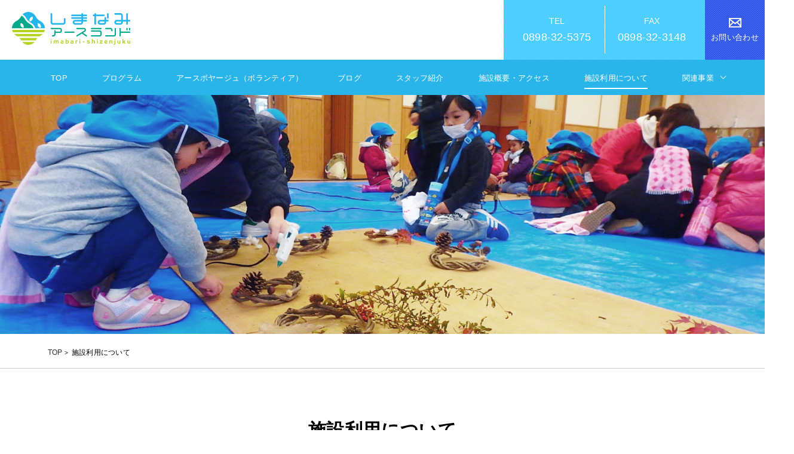

--- FILE ---
content_type: text/html; charset=UTF-8
request_url: https://s-earthland.com/facility/
body_size: 24355
content:
<!DOCTYPE HTML>
<html xmlns="http://www.w3.org/1999/xhtml" lang="ja" xml:lang="ja">
<head>
<meta http-equiv="X-UA-Compatible" content="IE=edge">
<meta charset="UTF-8">
<meta name="viewport" content="width=device-width,initial-scale=1,user-scalable=no" />
<meta name="description" content="">
<meta name="keywords" content="">
<meta name="format-detection" content="telephone=no">
<!--css-->
<link rel="stylesheet" type="text/css" href="https://s-earthland.com/wp/wp-content/themes/s-earthland/css/common.css?20240421" media="all">
		<link rel="stylesheet" type="text/css" href="https://s-earthland.com/wp/wp-content/themes/s-earthland/css/facility.css" media="all">
	<title>施設利用について | しまなみアースランド</title>

<!-- All in One SEO Pack 2.4.4.1 by Michael Torbert of Semper Fi Web Design[667,695] -->
<meta name="description"  content="しまなみアースランド公式ホームページの施設利用についてページです。豊かな自然に囲まれた公園内に学習棟がございます。学習棟には貸室として、工房、レクチャールーム、展示室があります。ものづくり、講演会、会議、作品展示など、様々な形でご利用ください。" />

<meta name="keywords"  content="しまなみアースランド,公園,学習棟,工房,レクチャールーム,展示室" />

<link rel="canonical" href="https://s-earthland.com/facility/" />
<!-- /all in one seo pack -->
<link rel='dns-prefetch' href='//s.w.org' />
		<script type="text/javascript">
			window._wpemojiSettings = {"baseUrl":"https:\/\/s.w.org\/images\/core\/emoji\/11\/72x72\/","ext":".png","svgUrl":"https:\/\/s.w.org\/images\/core\/emoji\/11\/svg\/","svgExt":".svg","source":{"concatemoji":"https:\/\/s-earthland.com\/wp\/wp-includes\/js\/wp-emoji-release.min.js?ver=4.9.26"}};
			!function(e,a,t){var n,r,o,i=a.createElement("canvas"),p=i.getContext&&i.getContext("2d");function s(e,t){var a=String.fromCharCode;p.clearRect(0,0,i.width,i.height),p.fillText(a.apply(this,e),0,0);e=i.toDataURL();return p.clearRect(0,0,i.width,i.height),p.fillText(a.apply(this,t),0,0),e===i.toDataURL()}function c(e){var t=a.createElement("script");t.src=e,t.defer=t.type="text/javascript",a.getElementsByTagName("head")[0].appendChild(t)}for(o=Array("flag","emoji"),t.supports={everything:!0,everythingExceptFlag:!0},r=0;r<o.length;r++)t.supports[o[r]]=function(e){if(!p||!p.fillText)return!1;switch(p.textBaseline="top",p.font="600 32px Arial",e){case"flag":return s([55356,56826,55356,56819],[55356,56826,8203,55356,56819])?!1:!s([55356,57332,56128,56423,56128,56418,56128,56421,56128,56430,56128,56423,56128,56447],[55356,57332,8203,56128,56423,8203,56128,56418,8203,56128,56421,8203,56128,56430,8203,56128,56423,8203,56128,56447]);case"emoji":return!s([55358,56760,9792,65039],[55358,56760,8203,9792,65039])}return!1}(o[r]),t.supports.everything=t.supports.everything&&t.supports[o[r]],"flag"!==o[r]&&(t.supports.everythingExceptFlag=t.supports.everythingExceptFlag&&t.supports[o[r]]);t.supports.everythingExceptFlag=t.supports.everythingExceptFlag&&!t.supports.flag,t.DOMReady=!1,t.readyCallback=function(){t.DOMReady=!0},t.supports.everything||(n=function(){t.readyCallback()},a.addEventListener?(a.addEventListener("DOMContentLoaded",n,!1),e.addEventListener("load",n,!1)):(e.attachEvent("onload",n),a.attachEvent("onreadystatechange",function(){"complete"===a.readyState&&t.readyCallback()})),(n=t.source||{}).concatemoji?c(n.concatemoji):n.wpemoji&&n.twemoji&&(c(n.twemoji),c(n.wpemoji)))}(window,document,window._wpemojiSettings);
		</script>
		<style type="text/css">
img.wp-smiley,
img.emoji {
	display: inline !important;
	border: none !important;
	box-shadow: none !important;
	height: 1em !important;
	width: 1em !important;
	margin: 0 .07em !important;
	vertical-align: -0.1em !important;
	background: none !important;
	padding: 0 !important;
}
</style>
<link rel='stylesheet' id='sb_instagram_styles-css'  href='https://s-earthland.com/wp/wp-content/plugins/instagram-feed/css/sbi-styles.min.css?ver=2.7' type='text/css' media='all' />
<link rel='stylesheet' id='mts_simple_booking_front-css'  href='https://s-earthland.com/wp/wp-content/plugins/mts-simple-booking/css/mtssb-front.css?ver=4.9.26' type='text/css' media='all' />
<link rel='https://api.w.org/' href='https://s-earthland.com/wp-json/' />
<link rel="EditURI" type="application/rsd+xml" title="RSD" href="https://s-earthland.com/wp/xmlrpc.php?rsd" />
<link rel="wlwmanifest" type="application/wlwmanifest+xml" href="https://s-earthland.com/wp/wp-includes/wlwmanifest.xml" /> 
<meta name="generator" content="WordPress 4.9.26" />
<link rel='shortlink' href='https://s-earthland.com/?p=4792' />
<link rel="alternate" type="application/json+oembed" href="https://s-earthland.com/wp-json/oembed/1.0/embed?url=https%3A%2F%2Fs-earthland.com%2Ffacility%2F" />
<link rel="alternate" type="text/xml+oembed" href="https://s-earthland.com/wp-json/oembed/1.0/embed?url=https%3A%2F%2Fs-earthland.com%2Ffacility%2F&#038;format=xml" />
</head>
<body>
    <div class="container" id="pagetop">
        <header id="header">
            <div class="hd-inner cf">
                <h1 class="site-title"><a href="https://s-earthland.com/"><img src="https://s-earthland.com/wp/wp-content/themes/s-earthland/img/common/title-logo.png" alt="しまなみアースランド"></a></h1>
                <a href="" id="panel-btn" class="sp"><span id="panel-btn-icon"></span></a>
                <ul class="hd-right clear cf">
                    <li class="hd-btn telfax-btn flex">
                        <span class="tel-btn yugo">
                            <span class="pc flex tac"><span class="up f14">TEL</span><span class="down f18">0898-32-5375</span></span>
                            <a href="tel:0898325375" class="sp flex tac"><span class="up f14">TEL</span><span class="down f18">0898-32-5375</span></a>
                        </span>
                        <span class="fax-btn flex yugo tac">
                            <span class="up f14">FAX</span><span class="down f18">0898-32-3148</span>
                        </span>
                    </li>
                    <!--<li class="hd-btn rev-btn hover yugo f13 tac">
                        <a href="https://s-earthland.com/reserve/" class="flex"><i class="up"></i><span class="down">施設利用予約</span></a>
                    </li>-->
                    <li class="hd-btn con-btn hover yugo f13 tac">
                        <a href="https://s-earthland.com/facility/#contact" class="flex"><i class="up"></i><span class="down">お問い合わせ</span></a></a>
                    </li>
                </ul>
            </div>
            <nav id="panel">
                <ul class="site-nav tac">
                    <li class="nav01 yugo f13 menu__single"><a href="https://s-earthland.com/" class="hover flex"><span>TOP</span></a></li>
                    <li class="nav02 yugo f13 menu__single"><a href="https://s-earthland.com/program/" class="hover flex"><span>プログラム</span></a></li>
                    <li class="nav03 yugo f13 menu__single"><a href="https://s-earthland.com/voyage/" class="hover flex"><span>アースボヤージュ（ボランティア）</span></a></li>
                    <li class="nav03 yugo f13 menu__single"><a href="https://s-earthland.com/kouen/" class="hover flex"><span>ブログ</span></a></li>
                    <li class="nav04 yugo f13 menu__single"><a href="https://s-earthland.com/staff/" class="hover flex"><span>スタッフ紹介</span></a></li>
                    <li class="nav05 yugo f13 menu__single"><a href="https://s-earthland.com/access/" class="hover flex"><span>施設概要・アクセス</span></a></li>
                    <li class="nav06 yugo f13 menu__single"><a href="https://s-earthland.com/facility/" class="active hover flex"><span>施設利用について</span></a></li>
                    <li class="nav07 yugo f13 menu__single">
                    	<a class="hover flex init-bottom"><span>関連事業</span></a>
                    	        <ul class="menu__second-level">
						            <li><a href="https://www.fcimabari.com/" target="_blank" rel="noopener">FC今治</a></li>
						            <li><a href="https://note.com/shimanami" target="_blank" rel="noopener">しまなみ野外学校</a></li>
						        </ul>
                    </li>
                </ul>
            </nav>
        </header><!--/header-->
        <main class="contents">
	<section class="mainimg"></section>
<p><!--/mainimg--></p>
<section class="breadcrumb_sec">
<div class="inner">
<ul class="breadcrumb">
	<li><a href="https://s-earthland.com/"><span class="yugo f12">TOP</span></a></li>
	<li class="f12">施設利用について</li>
</ul>
</div>
</section>
<p><!--/breadcrumb_sec--></p>
<section class="shisetsu-sec">
<div class="inner">
<h2 class="sec-ti yugo f30">施設利用について</h2>
<div class="shi-sec shi-sec01">
<div style="padding: 10px; margin-bottom: 10px; border: 5px double #FF0000; font-size: medium; color: #ff0000;">※学習棟をご利用の方は必ずご覧ください。<br class="sp" />
<a href="https://s-earthland.com/news/%e5%88%a9%e7%94%a8%e8%a8%b1%e5%8f%af%e6%9d%a1%e4%bb%b6/">施設利用許可条件</a></div>
<h3 class="shi-ti yugo bold f26">施設利用状況<span class="pc">　</span><br class="sp" />
カレンダー</h3>
<div class="calendar-box"><iframe src="https://www.google.com/calendar/embed?title=%E3%81%97%E3%81%BE%E3%81%AA%E3%81%BF%E3%82%A2%E3%83%BC%E3%82%B9%E3%83%A9%E3%83%B3%E3%83%89%E3%83%BB%E4%BB%8A%E6%B2%BB%E8%87%AA%E7%84%B6%E5%A1%BE&amp;height=600&amp;wkst=1&amp;bgcolor=%23FFFFFF&amp;src=pckeupsoi4sjj3r6nuiuf7ml1o%40group.calendar.google.com&amp;color=%23B1440E&amp;src=7h001vmoq5r4hjvbto83fm21qg%40group.calendar.google.com&amp;color=%23B1365F&amp;src=d39jrckha0h5o4lscldg2ihu7o%40group.calendar.google.com&amp;color=%23333333&amp;src=4cmsm7rtglu7vtkf3rc5n4njig%40group.calendar.google.com&amp;color=%235229A3&amp;src=fd5babiclhbige71ugnjldg0js%40group.calendar.google.com&amp;color=%23875509&amp;src=imabari.sizenjuku%40gmail.com&amp;color=%232F6213&amp;src=m9dn596glug9jhnkrk7g58tccc%40group.calendar.google.com&amp;color=%23182C57&amp;src=p%23weather%40group.v.calendar.google.com&amp;color=%23691426&amp;src=ja.japanese%23holiday%40group.v.calendar.google.com&amp;color=%23711616&amp;ctz=Asia%2FTokyo" width="100%" frameborder="0" scrolling="no"></iframe></div>
</div>
<p><!--/shi-sec01--></p>
<div class="shi-sec shi-sec02">
<h3 class="shi-ti yugo bold f26">学習棟</h3>
<p class="txt f14">豊かな自然に囲まれた公園内に学習棟がオープンしました。（2012年3月30日）<br />
学習棟には貸室として、工房、レクチャールーム、展示室があります。ものづくり、講演会、会議、作品展示など、様々な形でご利用ください。<br />
なお、しまなみアースランド管理事務所も学習棟内にあります。</p>
<ul class="img01">
	<li class="flex"><img src="https://s-earthland.com/wp/wp-content/themes/s-earthland/img/shisetsu/shisetsu-ph01.jpg" alt="" /></li>
	<li class="pc"><img src="https://s-earthland.com/wp/wp-content/themes/s-earthland/img/shisetsu/shisetsu-img01.jpg" alt="" /></li>
</ul>
<ul class="img02">
	<li><img src="https://s-earthland.com/wp/wp-content/themes/s-earthland/img/shisetsu/shisetsu-ph02.jpg" alt="" /><span class="tac f12">工房・レクチャールーム</span></li>
	<li><img src="https://s-earthland.com/wp/wp-content/themes/s-earthland/img/shisetsu/shisetsu-ph03.jpg" alt="" /><span class="tac f12">工房</span></li>
	<li><img src="https://s-earthland.com/wp/wp-content/themes/s-earthland/img/shisetsu/shisetsu-ph04.jpg" alt="" /><span class="tac f12">展示室</span></li>
	<li><img src="https://s-earthland.com/wp/wp-content/themes/s-earthland/img/shisetsu/shisetsu-ph05.jpg" alt="" /><span class="tac f12">レクチャールーム</span></li>
</ul>
<ul class="img01 sp">
	<li><img src="https://s-earthland.com/wp/wp-content/themes/s-earthland/img/shisetsu/shisetsu-img01.jpg" alt="" /></li>
</ul>
</div>
<p><!--/shi-sec02--></p>
<div class="shi-sec shi-sec03">
<h3 class="shi-ti yugo bold f26">施設紹介</h3>
<dl>
<dt class="bold f14">工房</dt>
<dd class="f14">流しや工作台を備えており、ものづくりに適しています。<br />
（約40名収容）</dd>
</dl>
<dl>
<dt class="bold f14">レクチャールーム</dt>
<dd class="f14">会議、講演会などに利用できます。<br />
（約40名収容）</dd>
</dl>
<dl>
<dt class="bold f14">展示室</dt>
<dd class="f14">作品展示などに利用できます。<br />
（面積18㎡相当）</dd>
</dl>
<ul class="event-img">
	<li><img style="margin-bottom: 1rem;" src="https://s-earthland.com/wp/wp-content/uploads/2021/10/tenji.jpg" alt="IMABARI Color Show 2021 展示の様子" />
<p class="txt f12 tac">IMABARI Color Show 2021 展示の様子</p>
</li>
</ul>
<p class="txt f14">工房とレクチャールームの間仕切りは、可動式です。大人数での使用の場合は仕切りを外すことで、約80名収容できます。<br />
会議机、工作台、椅子は備え付けてあります。その他の設備に関してはご相談ください。<br />
環境に配慮した設計のため、冷暖房設備はありません。（シーリングファン有）</p>
</div>
<p><!--/shi-sec03--></p>
<div class="shi-sec shi-sec04">
<h3 class="shi-ti yugo bold f26">しまなみアースランド<span class="pc">　</span><br class="sp" />
学習棟の使用料金</h3>
<p class="txt f14">ご利用目的によって、料金が変更する場合がございます。<br />
詳細はしまなみアースランド管理事務所へお問い合わせください。</p>
<div class="box">
<div class="price-box">
<p class="ti bold f14">工房またはレクチャールーム</p>
<table>
<thead>
<tr>
<th> </th>
<th class="time-td bold tac f14">使用時間</th>
<th class="price-td bold tac f14">使用料金</th>
</tr>
</thead>
<tbody>
<tr>
<th class="bold tac f14" rowspan="3">半日使用</th>
<td class="time-td f14">8時30分〜12時30分</td>
<td class="price-td f14">平日　860円<br />
休日　1,070円</td>
</tr>
<tr>
<td class="time-td f14">12時30分〜17時30分</td>
<td class="price-td f14">平日　1,080円<br />
休日　1,340円</td>
</tr>
<tr>
<td class="time-td f14">17時30分〜22時</td>
<td class="price-td f14">平日　1,460円<br />
休日　1,810円</td>
</tr>
<tr>
<th class="bold tac f14" rowspan="3">１日使用</th>
<td class="time-td f14">8時30分〜17時30分</td>
<td class="price-td f14">平日　1,740円<br />
休日　2,170円</td>
</tr>
<tr>
<td class="time-td f14">12時30分〜22時</td>
<td class="price-td f14">平日　2,270円<br />
休日　2,840円</td>
</tr>
<tr>
<td class="time-td f14">8時30分〜22時</td>
<td class="price-td f14">平日　3,050円<br />
休日　3,800円</td>
</tr>
</tbody>
</table>
</div>
<div class="price-box">
<p class="ti bold f14">工房及びレクチャールームの同時使用</p>
<table>
<thead>
<tr>
<th> </th>
<th class="time-td bold tac f14">使用時間</th>
<th class="price-td bold tac f14">使用料金</th>
</tr>
</thead>
<tbody>
<tr>
<th class="bold tac f14" rowspan="3">半日使用</th>
<td class="time-td f14">8時30分〜12時30分</td>
<td class="price-td f14">平日　1,540円<br />
休日　1,920円</td>
</tr>
<tr>
<td class="time-td f14">12時30分〜17時30分</td>
<td class="price-td f14">平日　1,940円<br />
休日　2,420円</td>
</tr>
<tr>
<td class="time-td f14">17時30分〜22時</td>
<td class="price-td f14">平日　2,620円<br />
休日　3,270円</td>
</tr>
<tr>
<th class="bold tac f14" rowspan="3">１日使用</th>
<td class="time-td f14">8時30分〜17時30分</td>
<td class="price-td f14">平日　3,120円<br />
休日　3,900円</td>
</tr>
<tr>
<td class="time-td f14">12時30分〜22時</td>
<td class="price-td f14">平日　4,090円<br />
休日　5,100円</td>
</tr>
<tr>
<td class="time-td f14">8時30分〜22時</td>
<td class="price-td f14">平日　5,480円<br />
休日　6,840円</td>
</tr>
</tbody>
</table>
</div>
<div class="price-box">
<p class="ti bold f14">展示</p>
<p class="txt f14">1日につき520円</p>
</div>
</div>
</div>
<p><!--/shi-sec04--></p>
<div class="shi-sec shi-sec05">
<h3 class="shi-ti yugo bold f26">予約方法</h3>
<p class="txt f14">工房、レクチャールーム、展示室をご利用の際は、使用日の１週間前までに、しまなみアースランド（今治西部丘陵公園）管理事務所へお申込みください。<br />
受付時間は毎日8時30分から17時15分までです。<br />
なお、しまなみアースランドホームページのカレンダーにて予約状況を確認できますので、空室を確認の後、ご連絡ください。</p>
<p style="text-align: left;">下記については、利用年度の前年度に利用調整可能。前年度1月末までにご連絡ください。</p>
<p style="text-align: left;">・今治市外部団体が主催する行事のうち、今治市より補助金等の運営費が支出され、市長または教育長が適当と認めた行事。</p>
<p style="text-align: left;">・定期的または大規模な行事で、利用希望計画表の提出が可能な行事。</p>
<p>※キャンセルによる返金はできません。</p>
<div class="office-box">
<p class="ti bold f14">しまなみアースランド（今治西部丘陵公園）<br class="sp" />
管理事務所</p>
<p class="txt f14">所在地　〒794-0051　愛媛県今治市高地町2丁目乙429-1<br />
電話番号：<span class="pc">0898-32-5375</span><a class="sp" href="tel:0898325375">0898-32-5375</a><br />
ファックス番号：0898-32-3148<br />
<br />
</p>
<p class="txt f14">年末年始、環境教育プログラム実施中、園内巡回中は、事務所内にスタッフが不在の場合がございます。<br />
その際は、留守番電話にお名前、ご連絡先（電話番号）、メッセージを残してください。折り返しお電話差し上げます</p>
</div>
</div>
<div class="shi-sec shi-sec07">
<h3 class="shi-ti yugo bold f26">公園使用</h3>
<div class="event-box">
<p class="txt f14 mt20">しまなみアースランドでは、みなさんが自由にご利用いただける施設がたくさんあります。<br />
学習棟を活用してのセミナー、発表会。森を利用しての結婚式、ワーケーション。<br />
芝生広場を活用してのマルシェ等…<br />
できるイベントは無限大！<br />
“みんなでつくる”しまなみアースランドをぜひご活用ください。<br />
公園使用の際の料金は下記をご参照ください。</p>
<ul class="event-img">
	<li><img src="https://s-earthland.com/wp/wp-content/themes/s-earthland/img/shisetsu/event01.jpg" alt="" /></li>
	<li><img src="https://s-earthland.com/wp/wp-content/themes/s-earthland/img/shisetsu/event02.jpg" alt="" /></li>
	<li><img src="https://s-earthland.com/wp/wp-content/themes/s-earthland/img/shisetsu/event03.jpg" alt="" /></li>
	<li><img src="https://s-earthland.com/wp/wp-content/themes/s-earthland/img/shisetsu/event04.jpg" alt="" /></li>
</ul>
<p class="txt f14 mt20">今治市公園条例（第20条、第26条の3関係）に基づき使用料は下記の通りに設定しております。<br />
　・競技会、集会、展示会、博覧会その他これらに類する催しをするため設ける仮設工作物及び催しのため公園を利用すること／1平方メートル／1日／12円<br />
　・露店／1平方メートル／1日／38円<br />
　・興行／1平方メートル／1日／38円</p>
</div>
<!-- /event-box --></div>
<!-- /shi-sec07 -->
<p><!--/shi-sec05--></p>
<div class="shi-sec shi-sec07">
<h3 class="shi-ti yugo bold f26">利用許可条件</h3>
<p class="txt f14">使用に当たり、以下の許可条件に同意します。</p>
<ul class="txt f14 facility-permission">
	<li>許可の目的以外に使用したり、使用の権利を譲渡、転貸しないこと。</li>
	<li>許可時間内に準備や後始末（原状回復）を完了すること。</li>
	<li>備品や器具はていねいに取り扱い、故障破損させた場合は直ちにスタッフに報告すること。</li>
	<li>壁・柱・備品に釘や画びょうを打たないこと。<br />
また、紙などを貼る場合は、たとえテープであっても職員に相談すること。</li>
	<li>火気の取り扱いをしないこと。</li>
	<li>その他使用に際しては、法令、今治市条例を遵守すること。</li>
	<li>【暴力団排除に関する誓約書】を提出すること。</li>
</ul>
</div>
<div class="shi-sec shi-sec06">
<h3 id="contact" class="shi-ti yugo bold f26">各種お問い合わせ</h3>
<p class="txt f14">お問い合わせは以下のGoogleフォームにご入力ください。<br />
<br />
</p>
<p><span style="font-size: 18pt;"><a href="https://docs.google.com/forms/d/1DtxSI3r1PKztNWwRLF0pCuNEhffwOxtenxvsckksXEs/edit">しまなみアースランドお問い合わせ</a></span></p>
</div>
</div>
</section>
<p><!--/shisetsu-sec--></p><div class="pagetop-wrap inner clear cf">
    <a href="" class="pagetop btn-pagetop hover yugo f12"><span>TOP</span></a>
</div>
</main><!--/main-->
<footer id="footer">
    <div class="inner">
        <nav>
                        <ul class="site-nav tac">
                <li class="nav01 f13"><a href="https://s-earthland.com/" class="matchHeight">TOP</a></li>
                <li class="nav02 f13 pc"><a href="https://s-earthland.com/program/">プログラム</a></li>
                <li class="nav03 f13"><a href="https://s-earthland.com/voyage/" class="matchHeight">アースボヤージュ<br
                            class="sp">（ボランティア）</a></li>
                <li class="nav04 f13"><a href="https://s-earthland.com/kouen/" class="matchHeight">ブログ</a></li>
                <li class="nav05 f13"><a href="https://s-earthland.com/staff/" class="matchHeight">スタッフ紹介</a></li>
                <li class="nav06 f13"><a href="https://s-earthland.com/access/" class="matchHeight">施設概要・アクセス</a>
                </li>
                <li class="nav07 f13"><a href="https://s-earthland.com/facility/" class="matchHeight">施設利用について</a>
                </li>
            </ul>
        </nav>
        <div class="ft-under tac f13">
            <a href="https://s-earthland.com/facility/#contact" class="contact yugo"><img
                    src="https://s-earthland.com/wp/wp-content/themes/s-earthland/img/common/btn-contact.png" alt="お問い合わせ"
                    class="pc"><span class="sp f13 tal matchHeight">お問い合わせ</span></a>
            <div class="ft-under-tel">
                <span class="tel">TEL：<span class="pc">0898-32-5375</span><a href="tel:0898325375"
                        class="sp">0898-32-5375</a></span>
                <span class="fax">FAX：0898-32-3148</span>
            </div>


        </div>
        <p class="copy tac f12 clear">運営会社：株式会社 今治. 夢スポーツ</p>
        <p class="copy tac f12 mt20">Copyrigt&copy; Shimanami Earth Land. <br class="sp">All Rights Reserved.</p>
    </div>
</footer><!--/footer-->
</div>
<!--js-->
<script type="text/javascript" src="https://ajax.googleapis.com/ajax/libs/jquery/1.10.2/jquery.min.js"></script>
<script type="text/javascript" src="https://s-earthland.com/wp/wp-content/themes/s-earthland/js/main.js"></script>
<script type="text/javascript" src="https://s-earthland.com/wp/wp-content/themes/s-earthland/js/jquery.matchHeight-min.js"></script>
<!-- Instagram Feed JS -->
<script type="text/javascript">
var sbiajaxurl = "https://s-earthland.com/wp/wp-admin/admin-ajax.php";
</script>
<script type='text/javascript' src='https://s-earthland.com/wp/wp-includes/js/wp-embed.min.js?ver=4.9.26'></script>
</body>

</html>


--- FILE ---
content_type: text/css
request_url: https://s-earthland.com/wp/wp-content/themes/s-earthland/css/common.css?20240421
body_size: 15746
content:
@charset "UTF-8";

/* ----------------------------------------------------------------------------------------------------
*  基本情報
* --------------------------------------------------------------------------------------------------*/

html,
body {
  min-width: 1280px;
  height: 100%;
}

html {
  font-size: 62.5%;
  overflow-y: scroll;
  -webkit-overflow-scrolling: touch;
}

body,
h1,
h2,
h3,
h4,
h5,
h6,
p,
address,
ul,
ol,
li,
dl,
dt,
dd,
table,
th,
td,
img,
form {
  margin: 0;
  padding: 0;
  border: none;
  line-height: 1;
  list-style-type: none;
  font-style: normal;
  font-weight: normal;
  font-family: "ヒラギノ角ゴ Pro W3", "メイリオ", Meiryo, "Hiragino Kaku Gothic Pro", "ヒラギノ角ゴ Pro W3", "ＭＳ Ｐゴシック", Arial, Verdana, sans-serif;
  text-align: left;
  color: #000000;
  letter-spacing: 0.02em;
}

.yugo {
  font-family: "Yu Gothic Medium", "游ゴシック Medium", YuGothic, "游ゴシック体", Arial, Verdana, sans-serif;
}

.yumin {
  font-family: "Yu Mincho", "YuMincho", "Hiragino Mincho ProN", "Hiragino Mincho Pro", "HGP明朝B", serif;
  font-feature-settings: "pkna";
}

* {
  box-sizing: border-box;
}

.tac {
  text-align: center;
}

.tal {
  text-align: left;
}

.tar {
  text-align: right;
}

.mgb40 {
  margin-bottom: 40px;
}

.bold {
  font-weight: bold;
}

.inner {
  width: 1120px;
  margin: auto;
}

.flex {
  display: flex !important;
  flex-direction: column;
  justify-content: center;
  align-items: center;
  flex-wrap: wrap;
}

.hover:hover {
  opacity: 0.7;
  transition: opacity 0.3s ease-out;
}

.sp {
  display: none !important;
}

.ip5-on {
  display: none;
}

.center {
  text-align: center;
}

@media screen and (max-width: 320px) {
  .ip5-off {
    display: none;
  }

  .ip5-on {
    display: block;
  }
}

.sec-ti {
  position: relative;
  margin-bottom: 45px;
  line-height: 2.2;
  text-align: center;
  font-weight: bold;
  border-bottom: 1px solid #000;
}

.sec-ti:after {
  content: "";
  position: absolute;
  display: block;
  width: 100px;
  height: 4px;
  bottom: 0;
  left: 0;
  right: 0;
  margin: auto;
  background-color: #000;
}

.pagetop {
  position: relative;
  float: right;
  display: block;
  width: 60px;
  height: 60px;
  text-align: center;
  color: #fff;
  text-decoration: none;
  background-color: #29b5ea;
}

.pagetop span {
  position: relative;
  display: inline-block;
  top: 40px;
}

.pagetop:after {
  content: "";
  position: relative;
  display: block;
  width: 20px;
  height: 20px;
  top: 3px;
  left: 0;
  right: 0;
  margin: auto;
  border-right: 1px solid #fff;
  border-top: 1px solid #fff;
  transform: rotate(-45deg);
}

@media screen and (max-width: 767px) {

  html,
  body {
    min-width: auto;
  }

  body {
    position: relative;
    overflow-x: hidden;
  }

  .pc {
    display: none !important;
  }

  .sp {
    display: inline-block !important;
  }

  .inner {
    position: relative;
    width: 100%;
    padding: 0 5%;
    overflow: hidden;
  }

  .pagetop-wrap {
    padding: 0;
  }
}

/* ----------------------------------------------------------------------------------------------------
*  ヘッダー
* --------------------------------------------------------------------------------------------------*/
.site-title {
  display: inline-block;
  padding: 20px;
}

.hd-right {
  float: right;
}

.hd-btn {
  float: left;
  background-image: url(../img/common/hd-bg.png);
}

.hd-btn * {
  text-decoration: none;
  color: #fff;
}

.hd-btn a {
  width: 100%;
  height: 100%;
}

.hd-btn span {
  display: block;
  line-height: 1.7;
}

.hd-btn i {
  width: 21px;
  height: 21px;
  margin-bottom: 4px;
  background: 50% 50% no-repeat;
}

.telfax-btn {
  width: 337px;
  height: 100px;
  padding: 10px;
  background-color: #41cbff;
}

.tel-btn>span,
.fax-btn {
  width: 158px;
  height: 80px;
}

.fax-btn {
  border-left: 1px solid #fff;
}

.rev-btn {
  width: 100px;
  height: 100px;
  background-color: #297fea;
}

.rev-btn i {
  background-image: url(../img/common/hd-ico01.png);
}

.con-btn {
  width: 100px;
  height: 100px;
  background-color: #2952ea;
}

.con-btn i {
  background-image: url(../img/common/hd-ico02.png);
}

#header .site-nav {
  padding: 0 0;
  background-color: #29b5ea;
}

#header .site-nav li {
  display: inline-block;
  margin: 0 1.8em;
}

#header .site-nav a {
  display: inline-block;
  padding: 24px 4px 10px 4px;
  text-decoration: none;
  color: #fff;
  position: relative;
}

#header .site-nav a span {
  display: inline-block;
  border-bottom: 2px solid #29b5ea;
  padding-bottom: 1rem;
}

#header .site-nav a.active span,
#header .site-nav a:hover span {
  border-color: #fff;
}

/* ドロップダウンメニュー */
ul.menu__second-level {
  visibility: hidden;
  opacity: 0;
  z-index: 1;
}

.menu__second-level li {
  border-top: 1px solid #29b5ea;
}

.menu__second-level li a:hover {
  background: #111;
}

/* 下矢印 */
.init-bottom:after {
  content: '';
  position: absolute;
  display: inline-block;
  width: 6px;
  height: 6px;
  top: calc(50% - 6px);
  right: -1.5rem;
  border-right: 1px solid #fff;
  border-bottom: 1px solid #fff;
  -webkit-transform: rotate(45deg);
  -ms-transform: rotate(45deg);
  transform: rotate(45deg);
}

.site-nav>li.menu__single {
  position: relative;
}

li.menu__single ul.menu__second-level {
  position: absolute;
  top: calc(34px + 1em + 1rem);
  width: 100%;
  background: #41cbff;
  -webkit-transition: all .5s ease;
  transition: all .5s ease;
}

li.menu__single:hover ul.menu__second-level {
  visibility: visible;
  opacity: 1;
}

#header li.menu__single ul.menu__second-level li {
  margin: 0;
  display: block;
}

#header li.menu__single:hover ul.menu__second-level li a,
#header li.menu__single ul.menu__second-level li a {
  display: block;
  padding: 1.5rem 1rem;
  height: auto;
}

li.nav07 ul.menu__second-level {
  width: 20em;
  right: -10em;
}

.box3col {
  display: flex;
  gap: 2%;
}

.box3col>div {
  width: 32%;
}

.box3col>div img {
  width: 100%;
}

@media screen and (max-width: 767px) {
  .site-title {
    position: relative;
    width: 78.8%;
    padding: 21.2% 0 0 0;
  }

  .site-title img {
    position: absolute;
    top: 0;
    left: 0;
    right: 0;
    bottom: 0;
    margin: auto;
  }

  #panel-btn {
    float: right;
    display: inline-block;
    position: relative;
    width: 21.2%;
    padding-top: 21.2%;
    text-decoration: none;
    background-color: #29b5ea;
  }

  #panel-btn-icon {
    display: block;
    position: absolute;
    top: 50%;
    left: 0;
    right: 0;
    width: 32px;
    height: 5px;
    margin: -4px auto 0;
    background: #fff;
    transition: .2s;
  }

  #panel-btn-icon:before,
  #panel-btn-icon:after {
    display: block;
    content: "";
    position: absolute;
    top: 50%;
    left: 0;
    width: 100%;
    height: 5px;
    background: #fff;
    transition: .3s;
  }

  #panel-btn-icon:before {
    margin-top: -13px;
  }

  #panel-btn-icon:after {
    margin-top: 9px;
  }

  #panel-btn .close {
    background: transparent;
    opacity: 1;
  }

  #panel-btn .close:before,
  #panel-btn .close:after {
    margin-top: 0;
  }

  #panel-btn .close:before {
    transform: rotate(-135deg);
    -webkit-transform: rotate(-135deg);
  }

  #panel-btn .close:after {
    transform: rotate(-45deg);
    -webkit-transform: rotate(-45deg);
  }

  .hd-right {
    float: none;
    margin-top: -0.8%;
  }

  .hd-right span {
    min-width: 80px;
    font-size: 3vw;
  }

  .telfax-btn {
    width: 57.6%;
    height: 70px;
    padding: 1.7%;
  }

  .telfax-btn .down {
    font-size: 3.5vw;
  }

  .tel-btn,
  .fax-btn {
    width: 50%;
    height: auto;
    padding: 3% 0;
    flex-direction: unset;
  }

  .rev-btn,
  .con-btn {
    width: 21.2%;
    height: 70px;
  }

  #panel {
    display: none;
  }

  #header .site-nav {
    display: block;
    padding: 0;
  }

  #header .site-nav {
    border-top: 1px solid #fff;
  }

  #header .site-nav li {
    display: block;
    margin: 0;
    border-bottom: 1px solid #fff;
  }

  #header .site-nav a {
    display: block;
    width: 100%;
    height: auto;
    padding: 4% 7.5%;
    align-items: baseline;
    font-size: 5vw;
    font-weight: bold;
    border-bottom: none;
  }

  #header .site-nav a.active {
    background-color: #7fd3f2;
    border: none;
  }

  #header .site-nav a:hover {
    border-bottom: none;
  }

  li.menu__single:active ul.menu__second-level {
    visibility: visible;
    opacity: 1;
  }

  #header li.menu__single ul.menu__second-level li {
    margin: 0;
    display: block;
  }

  #header li.menu__single:hover ul.menu__second-level li a,
  #header li.menu__single ul.menu__second-level li a {
    display: block;
    height: auto;
    padding: 4% 7.5% 4% 11%;
  }

  li.nav07 ul.menu__second-level {
    width: 100%;
    right: auto;
    left: 0;
  }

  /* 下矢印 */
  .init-bottom:after {
    top: calc(50% - 1rem);
    right: auto;
    left: 7em;
  }

  .box3col {
    flex-direction: column;
    gap: 10px;
  }

  .box3col>div {
    width: 100%;
  }
}


/* ----------------------------------------------------------------------------------------------------
*  フッター
* --------------------------------------------------------------------------------------------------*/
#footer {
  padding: 20px 0;
  background-color: #29b5ea;
}

#footer * {
  color: #fff;
}

#footer .site-nav li {
  display: inline-block;
  margin: 0 1em 1.5em;
}

#footer .site-nav a {
  line-height: 1.3;
  text-decoration: none;
}

#footer .site-nav a:hover {
  text-decoration: underline;
}

.ft-under {
  margin-bottom: 20px;
}

.ft-under .contact,
.ft-under .tel,
.ft-under .fax {
  display: inline-block;
  vertical-align: middle;
  margin: 0 0.5em;
}

@media screen and (min-width: 767px) {
  .ft-under-tel{
    display: inline;
  }
}

@media screen and (max-width: 767px) {
  #footer {
    padding: 0;
  }

  #footer .inner {
    padding: 0;
  }

  #footer .site-nav {
    border-top: 1px solid #fff;
  }

  #footer .site-nav li {
    float: left;
    display: block;
    width: 50%;
    margin: 0;
  }

  #footer .site-nav .nav01 a,
  #footer .site-nav .nav04 a,
  #footer .site-nav .nav06 a {
    border-right: 1px solid #fff;
  }

  #footer .site-nav li a {
    display: block;
    padding: 10% 7%;
    border-bottom: 1px solid #fff;
  }

  .ft-under {
    margin-bottom: 0;
  }

  .ft-under .contact {
    width: 100%;
    margin: 0;
    background: url(../img/common/hd-bg.png) #2952ea;
  }

  .ft-under .contact span {
    display: block;
    width: 100%;
    height: 100%;
    padding: 5% 7%;
    line-height: 1.3;
    vertical-align: middle;
    border-bottom: 1px solid #fff;
    text-align:center;
  }

  .ft-under .contact span:before {
    content: "";
    display: inline-block;
    width: 11.2%;
    margin-right: 4%;
    padding-top: 9.2%;
    vertical-align: middle;
    background: url(../img/common/ft-ico01.png) no-repeat;
    background-size: 100% auto;
  }

  .ft-under .tel,
  .ft-under .fax {
    float: left;
    display: block;
    width: 50%;
    margin: 0;
    padding: 7% 3.5%;
    text-align: left;
    border-bottom: 1px solid #fff;
  }
  .ft-under .tel{
    border-right: 1px solid #fff;
  }

  .ft-under .tel a {
    text-decoration: none;
  }

  .copy {
    padding: 5% 0;
    line-height: 1.3;
  }
}

/* ------------------------------
    margin
------------------------------ */
.mt20 {
  margin-top: 20px;
}

.mt40 {
  margin-top: 40px;
}

.mb45 {
  margin-bottom: 45px;
}

/* ------------------------------
    font-size
------------------------------ */
.f50 {
  font-size: 50px;
}

.f30 {
  font-size: 30px;
}

.f26 {
  font-size: 26px;
}

.f22 {
  font-size: 22px;
}

.f20 {
  font-size: 20px;
}

.f18 {
  font-size: 18px;
}

.f16 {
  font-size: 16px;
}

.f14 {
  font-size: 14px;
}

.f13 {
  font-size: 13px;
}

.f12 {
  font-size: 12px;
}

.f10 {
  font-size: 10px;
}

@media screen and (max-width: 767px) {
  .f50 {
    font-size: 9.5vw;
  }

  .f30 {
    font-size: 8vw;
  }

  .f26 {
    font-size: 7vw;
  }

  .f22 {
    font-size: 5.3vw;
  }

  .f20 {
    font-size: 5vw;
  }

  .f18 {
    font-size: 4.7vw;
  }

  .f16 {
    font-size: 4.15vw;
  }

  .f14 {
    font-size: 4vw;
  }

  .f13 {
    font-size: 4vw;
  }

  .f12 {
    font-size: 4vw;
  }
}

/* ------------------------------
    clearfix
------------------------------ */
.clear {
  clear: both;
}

.cf:after {
  content: ".";
  display: block;
  height: 0;
  font-size: 0;
  clear: both;
  visibility: hidden;
}

.cf {
  display: inline-block;
}

/* Hides from IE Mac */
* html .cf {
  height: 1%;
}

.cf {
  display: block;
}

/* End Hack */

/* ----------------------------------------------------------------------------------------------------
*  下層共通
* --------------------------------------------------------------------------------------------------*/
.mainimg {
  width: 100%;
  padding-top: 31.25%;
  background: 65% 50% no-repeat;
  background-size: cover;
}

.breadcrumb_sec {
  border-bottom: 1px solid #cccccc;
}

.breadcrumb {
  padding: 25px 0 20px;
  color: #303030;
}

.breadcrumb li {
  display: inline-block;
}

.breadcrumb li:after {
  content: '>';
  padding: 0 3px;
}

.breadcrumb li:last-child:after {
  content: '';
}

.breadcrumb a {
  text-decoration: none;
  color: #303030;
}

.breadcrumb a:hover {
  text-decoration: underline;
}

.if {
  width: 60%;
  margin: 100px auto 0 auto;
}

.shi-ti {
  display: inline-block;
  position: relative;
  margin-bottom: 50px;
  padding-right: 50px;
}

.shi-ti::after {
  content: "";
  position: absolute;
  display: block;
  width: 30px;
  top: 50%;
  right: 0;
  transform: rotate(-45deg);
  border-top: 1px solid;
}

.button {
  text-align: center;
}

.button a {
  display: block;
  width: 360px;
  padding: 2rem 0;
  margin: 20px auto 0 auto;
  color: #fff;
  background-color: #2952EA;
  text-decoration: none;
  text-align: center;
  transition: all .2s;
}

.button a.arrow {
  position: relative;
  padding-left: 25px;
  display: inline-block;
}

a.arrow::before {
  /* くの字の表示設定 */
  content: "";
  margin: auto;
  position: absolute;
  top: 0;
  bottom: 0;
  right: 14px;
  width: 10px;
  /* くの字を山なりに見た時、左側の長さ */
  height: 10px;
  /* くの字を山なりに見た時、右側の長さ */
  border-top: 3px solid #fff;
  /* くの字を山なりに見た時、左側の太さと色 */
  border-right: 3px solid #fff;
  /* くの字を山なりに見た時、右側の太さと色 */
  transform: rotate(45deg);
  /* くの字の向き */
}

.button a i {
  margin-left: 1rem;
}

.button a:hover {
  background-color: #EA8929;
}

.table02 {
  width: 100%;
  border: 2px solid #ccc;
  border-spacing: 0;
}

.table02 th {
  font-weight: bold;
  padding: 1em;
  border-bottom: 1px solid #ccc;
  text-align: center;
}

.table02 td {
  padding: 1em;
  border-bottom: 1px solid #ccc;
  text-align: center;
}

.table02 th:nth-child(odd),
.table02 td:nth-child(odd) {
  border-right: 1px solid #ccc;
}

.table02 tr:last-child td {
  border-bottom: none;
}

.table03 {
  width: 100%;
}

.table03 th {
  white-space: nowrap;
  padding: 1em;
  line-height: 1.4;
  vertical-align:top;
}

.table03 td {
  padding: 1em;
  line-height: 1.4;
}

.table03 tr th p {
  display: inline-block;
  padding: 1em;
  background-color: #B6D229;
  color: #fff;
  font-weight: bold;
}

.table03 li {
  list-style-type: disc;
  line-height: 1.4;
}
.schedule-img img{
  width: 100%;
}

@media screen and (max-width: 767px) {
  .mainimg {
    padding-top: 40%;
    background-size: auto 100%;
  }

  .breadcrumb_sec {
    display: none;
  }

  .if {
    width: 90%;
  }

  .shi-ti {
    margin-bottom: 6.7%;
    padding-right: 35px;
    line-height: 1.12;
  }

  .shi-ti:after {
    top: 50%;
  }

  .button a {
    width: 100%;
  }
}

--- FILE ---
content_type: text/css
request_url: https://s-earthland.com/wp/wp-content/themes/s-earthland/css/facility.css
body_size: 6443
content:
@charset "UTF-8";
/*--------------------------mainimg--------------------------*/
.mainimg{
    background-image: url(../img/shisetsu/shisetsu-mainimg.jpg);
}
/*--------------------------shisetsu-sec--------------------------*/
.shisetsu-sec{
    padding-top: 70px;
}
.txt,
.txt *{
    line-height: 1.75;
}

a.btn {
    background-color: #29B5EA;
    padding: 10px;
    margin-left: 20px;
    text-decoration: none;
    color: #ffffff;
    font-size: 18px;
    font-weight: normal;
}

a.btn:hover{
	opacity:0.7;
}

@media screen and (max-width: 767px) {
    .sec-ti{
        margin-bottom: 10%;
    }
}
/*--------------------------shi-sec--------------------------*/
.shi-sec{
    margin-bottom: 130px;
}
.shi-ti{
    display: inline-block;
    position: relative;
    margin-bottom: 50px;
    padding-right: 50px;
}
.shi-ti:after{
    content: "";
    position: absolute;
    display: block;
    width: 30px;
    top: 50%;
    right: 0;
    transform: rotate(-45deg);
    border-top: 1px solid;
}
.detail-link a{
    position: relative;
    display: inline-block;
    padding-right: 37px;
    line-height: 1.75;
    text-decoration: none;
    color: #000;
}
.detail-link a:after{
    content: "";
    display: block;
    position: absolute;
    width: 36px;
    height: 36px;
    top: -10px;
    right: 0;
    border-top: 1px solid #000;
    border-right: 1px solid #000;
    transform: rotate(45deg);
}
.shi-sec .box{
    display: flex;
    flex-wrap: wrap;
    justify-content: space-between;
}
@media screen and (max-width: 767px) {
    .shi-sec div img,.shi-sec p img,.shi-sec li img{
        width: 100%;
        height: auto;
    }
    .shi-sec{
        margin-bottom: 14.4%;
    }
    .shi-ti{
        margin-bottom: 6.7%;
        padding-right: 35px;
        line-height: 1.12;
    }
    .shi-ti:after{
        top: 50%;
    }
    .detail-link{
        text-align: center;
    }
    .detail-link a{
        font-size: 3.75vw;
    }
    .detail-link a:after{
        top: -8px;
        border-top: 1px solid #292929;
        border-right: 1px solid #292929;
    }
}
/*--------------------------shi-sec01--------------------------*/
.calendar-box{
    position: relative;
    width: 100%;
    height: 600px;
    overflow: hidden;
}
.calendar-box iframe{
    position: absolute;
    width: 100%;
    height: 100%;
    top: 0;
    left: 0;
    right: 0;
    margin: auto;
    border-width: 0;
}
@media screen and (max-width: 767px) {
    .calendar-box{
        height: auto;
        padding-top: 150%;
    }
}
@media only screen and (device-width: 320px) and (-webkit-min-device-pixel-ratio: 2) {
  .calendar-box iframe{
   width: 288px !important;
  }
}
@media only screen and (min-width: 321px) and (max-width: 767px) and (-webkit-min-device-pixel-ratio: 2) {
  .calendar-box iframe{
   width: 330px !important;
  }
}
/*--------------------------shi-sec02--------------------------*/
.shi-sec02 .txt{
    margin-bottom: 60px;
}
.shi-sec02 .img01{
    margin-bottom: 20px;
    display: flex;
    flex-wrap: wrap;
    justify-content: space-between;
}
.shi-sec02 .img01 li{
    width: 530px;
}
.shi-sec02 .img02{
    display: flex;
    flex-wrap: wrap;
    justify-content: space-between;
}
.shi-sec02 .img02 li{
    width: 240px;
}
.shi-sec02 .img02 li span{
    display: block;
    margin-top: 20px;
}
@media screen and (max-width: 767px) {
    .shi-sec02 .txt{
        margin-bottom: 3%;
    }
    .shi-sec02 .img01{
        margin-bottom: 6%;
    }
    .shi-sec02 .img01 li{
        width: 79%;
        margin: auto;
    }
    .shi-sec02 .img02{
        width: 79%;
        margin: auto;
    }
    .shi-sec02 .img02 li{
        width: 45.2%;
        margin-bottom: 8%;
    }
    .shi-sec02 .img02 li span{
        margin-top: 0.5em;
        font-size: 2.8vw;
    }
}
/*--------------------------shi-sec03--------------------------*/
.shi-sec03 dl{
    margin-bottom: 1.8em;
}
.shi-sec03 dl dt,
.shi-sec03 dl dd{
    line-height: 1.75;
}

/*--------------------------shi-sec04--------------------------*/
.shi-sec04 .txt{
    margin-bottom: 50px;
}
.shi-sec04 .box{
    width: 800px;
    margin: auto;
}
.shi-sec04 .price-box{
    width: 380px;
    margin-bottom: 45px;
}
.shi-sec04 .price-box:last-child{
    margin-bottom: 0;
}
.shi-sec04 .ti{
    margin-bottom: 1.3em;
}
.shi-sec04 .price-box:last-child .ti{
    margin-bottom: 0.5em;
}
.shi-sec04 .price-box:last-child .txt{
    margin-bottom: 0;
}

.shi-sec04 table{
    width: 380px;
    border-collapse:collapse;
    border-spacing:0px;
    border-left: 2px solid #cccccc;
}
.shi-sec04 table thead{
    border: 2px solid #cccccc;
    border-bottom: 1px solid #cccccc;
}
.shi-sec04 table thead .time-td,
.shi-sec04 table thead .price-td{
    border-left: 1px solid #cccccc;
}
.shi-sec04 table tbody{
    border-right: 2px solid #cccccc;
    border-bottom: 2px solid #cccccc;
}
.shi-sec04 table tbody th,
.shi-sec04 table tbody td{
    border-top: 1px solid #cccccc;
    border-left: 1px solid #cccccc;
}
.shi-sec04 table th,
.shi-sec04 table td{
    padding: 10px;
    line-height: 1.75;
    vertical-align: middle;
}
@media screen and (max-width: 767px) {
    .shi-sec04 .box,
    .shi-sec04 .price-box,
    .shi-sec04 table{
        width: 100%;
    }
    .shi-sec04 .price-box{
        margin-bottom: 10%;
    }
    .shi-sec04 table th,
    .shi-sec04 table td{
        font-size: 3.5vw;
    }
    .shi-sec04 table th{
        padding: 2%;
        white-space: nowrap;
    }
    .shi-sec04 table tbody th{
        width: 21.6%;
    }
    .shi-sec04 table td{
        padding: 5% 2%;
    }
}
/*--------------------------shi-sec04--------------------------*/
.shi-sec05 .txt{
    margin-bottom: 1.5em;
}
.shi-sec05 .office-box{
    margin-top: 60px;
}
.shi-sec05 .office-box .ti{
    margin-bottom: 0.5em;
    line-height: 1.75;
}
.shi-sec05 .office-box a{
    text-decoration: none;
    color: #000;
}
.shi-sec05 .office-box a:hover{
    text-decoration: underline;
}
@media screen and (max-width: 767px) {
    .shi-sec05 .txt{
        font-size: 4.3vw;
    }
}

ul.event-img {
    display: flex;
    flex-wrap: wrap;
    justify-content: space-between;
    margin-top:40px;
}
ul.event-img li {
    display: block;
    width: 32%;
    margin-bottom:20px;
}
ul.event-img li img {
    width: 100%;
}
@media screen and (max-width: 767px){
ul.event-img li {
    display: block;
    width: 100%;
    margin-bottom:20px;
}
}

/* 20220825追加 */
.facility-permission{
  padding-top:1em;
  padding-left:2em;
}

.facility-permission li{
  list-style-type: circle;
}